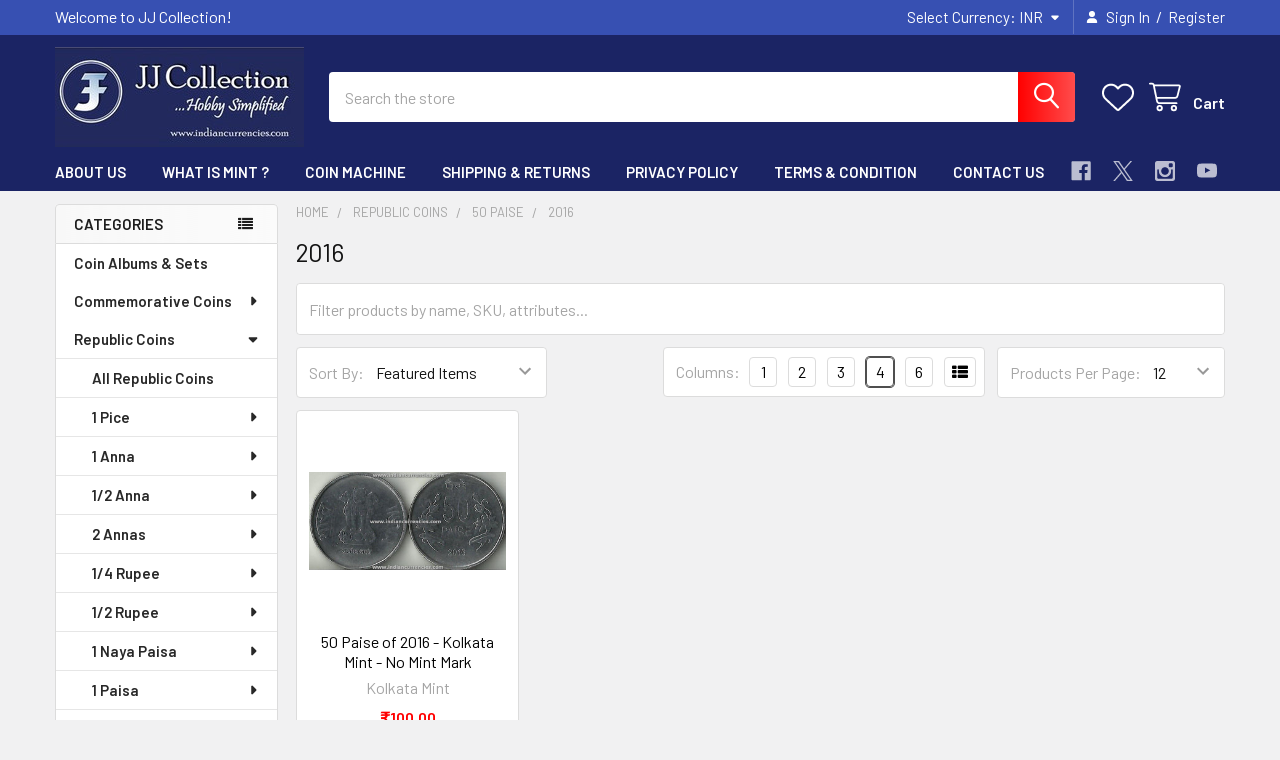

--- FILE ---
content_type: text/html; charset=utf-8
request_url: https://www.google.com/recaptcha/api2/aframe
body_size: 266
content:
<!DOCTYPE HTML><html><head><meta http-equiv="content-type" content="text/html; charset=UTF-8"></head><body><script nonce="ZmarIfHEbIpDpwvSSqG4dg">/** Anti-fraud and anti-abuse applications only. See google.com/recaptcha */ try{var clients={'sodar':'https://pagead2.googlesyndication.com/pagead/sodar?'};window.addEventListener("message",function(a){try{if(a.source===window.parent){var b=JSON.parse(a.data);var c=clients[b['id']];if(c){var d=document.createElement('img');d.src=c+b['params']+'&rc='+(localStorage.getItem("rc::a")?sessionStorage.getItem("rc::b"):"");window.document.body.appendChild(d);sessionStorage.setItem("rc::e",parseInt(sessionStorage.getItem("rc::e")||0)+1);localStorage.setItem("rc::h",'1769928727446');}}}catch(b){}});window.parent.postMessage("_grecaptcha_ready", "*");}catch(b){}</script></body></html>